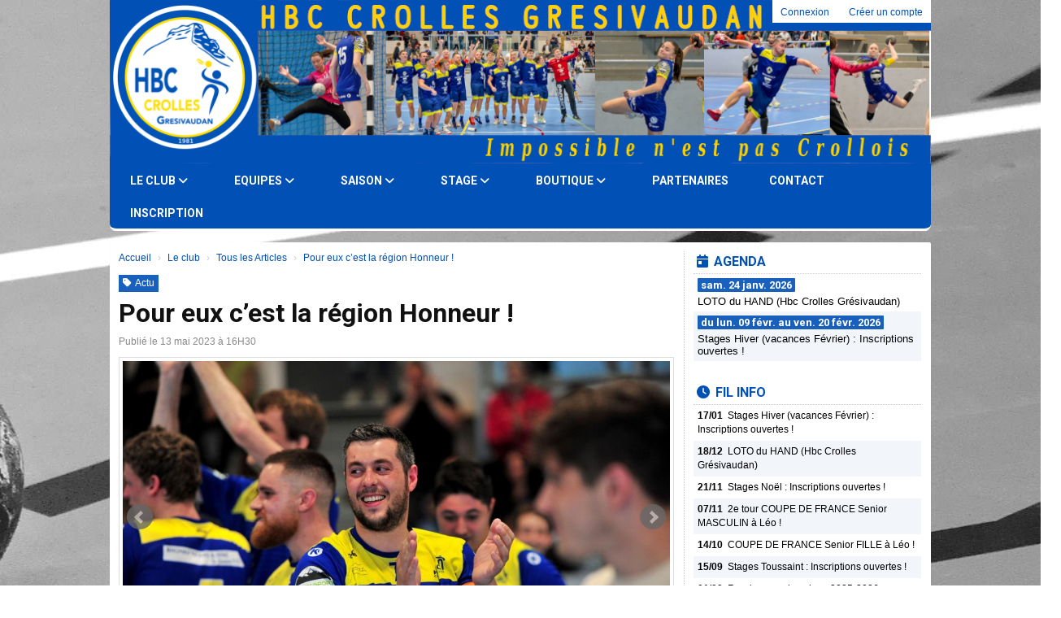

--- FILE ---
content_type: text/html; charset=UTF-8
request_url: https://hbc-crolles.fr/articles/article/302/pour-eux-c-est-la-region-honneur
body_size: 12861
content:
<!DOCTYPE html><html lang="fr" data-theme="light" data-theme-preference="system"><head><meta charset="UTF-8" /><title>Pour eux c’est la région Honneur ! | HBC CROLLES GRESIVAUDAN</title><meta name="description" content="Les Seniors Garçon ont brillamment battu l’US Beaurepaire 40-22 à Léo Lagrange samedi dernier !  Les joueurs de Mehdi ont rapidement pris l’ascendant sur leurs visiteur..." /><meta name="keywords" content="handball,crolles,sport,grésivaudan,isere,dauphine,savoie,aura,club,associationnsportive" /><meta name="robots" content="index, follow" /><link rel="icon" href="/public/937/upload/theme/kal-theme-favicon.png" /><link rel="shortcut icon" href="/public/937/upload/theme/kal-theme-favicon.png" /><link rel="apple-touch-icon-precomposed" href="/public/937/upload/theme/kal-theme-apptouchicon.png" /><meta http-equiv="content-language" content="fr-FR" /><meta http-equiv="language" content="fr-FR" /><meta name="theme-color" content="#0050B5" /><meta http-equiv="theme-color" content="#0050B5" /><meta name="twitter:card" content="summary_large_image"><meta name="twitter:title" content="Pour eux c’est la région Honneur !" /><meta name="twitter:description" content="Les Seniors Garçon ont brillamment battu l’US Beaurepaire 40-22 à Léo Lagrange samedi dernier !  Les joueurs de Mehdi ont rapidement pris l’ascendant sur leurs visiteur..." /><meta name="twitter:image:src" content="https://hbc-crolles.fr/public/937/upload/images/articles/302/344861151-261622836324122-668635113031578621-n.jpg" /><meta name="twitter:domain" content="https://hbc-crolles.fr"><meta property="og:site_name" content="HBC CROLLES GRESIVAUDAN" /><meta property="og:locale" content="fr_FR" /><meta property="og:url" content="https://hbc-crolles.fr/articles/article/302/pour-eux-c-est-la-region-honneur" /><meta property="og:type" content="article" /><meta property="og:title" content="Pour eux c’est la région Honneur !" /><meta property="og:description" content="Les Seniors Garçon ont brillamment battu l’US Beaurepaire 40-22 à Léo Lagrange samedi dernier !  Les joueurs de Mehdi ont rapidement pris l’ascendant sur leurs visiteur..." /><meta property="og:image" content="https://hbc-crolles.fr/public/937/upload/images/articles/302/344861151-261622836324122-668635113031578621-n.jpg" /><meta property="og:image:url" content="https://hbc-crolles.fr/public/937/upload/images/articles/302/344861151-261622836324122-668635113031578621-n.jpg" /><meta property="op:markup_version" content="v1.0"><meta property="fb:pages" content="1752107965045824" /><meta name="google-site-verification" content="a7Bq3HO2e6AqXoY2mgfVaukfR8LwPlf1L1VUA-s47yU" /><link rel="alternate" type="application/rss+xml" href="https://hbc-crolles.fr/rss/articles" title="Articles"><script type="application/ld+json">{
    "@context": "https://schema.org",
    "@graph": [
        {
            "@type": "Organization",
            "@id": "https://hbc-crolles.fr#organization",
            "name": "HBC CROLLES GRESIVAUDAN",
            "description": "Toute l'actualité du HBC CROLLES\r\nImpossible n'est pas Crollois",
            "logo": "//hbc-crolles.fr",
            "url": "https://hbc-crolles.fr"
        },
        {
            "@type": "WebSite",
            "@id": "https://hbc-crolles.fr#website",
            "url": "https://hbc-crolles.fr",
            "name": "HBC CROLLES GRESIVAUDAN",
            "publisher": {
                "@id": "https://hbc-crolles.fr#organization"
            }
        }
    ]
}</script><link rel="stylesheet" type="text/css" href="//hbc-crolles.fr/css/font-face.php?20260122+13546" /><link rel="stylesheet" type="text/css" href="//cdn.kalisport.com/lib/bootstrap3/bootstrap.min.css?20260122+13546" /><link rel="stylesheet" type="text/css" href="//cdn.kalisport.com/lib/fontawesome/css/all.min.css?20260122+13546" /><link rel="stylesheet" type="text/css" href="//cdn.kalisport.com/css/weather-icons.min.css?20260122+13546" /><link rel="stylesheet" type="text/css" href="//cdn.kalisport.com/lib/owlcarousel/assets/owl.carousel.min.css?20260122+13546" /><link rel="stylesheet" type="text/css" href="//cdn.kalisport.com/lib/bxslider/jquery.bxslider.min.css?20260122+13546" /><link rel="stylesheet" type="text/css" href="//hbc-crolles.fr/themes/blazers/css/gen.php?20260122+13546" /><link rel="stylesheet" type="text/css" href="//hbc-crolles.fr/themes/blazers/css/front-office.php?20260122+13546" /><link rel="stylesheet" type="text/css" href="//cdn.kalisport.com/lib/lightbox/css/lightbox.min.css?20260122+13546" /><link rel="stylesheet" type="text/css" href="//cdn.kalisport.com/lib/justifiedGallery/justifiedGallery.min.css?20260122+13546" /><link rel="stylesheet" type="text/css" href="//cdn.kalisport.com/lib/chosen/chosen.min.css?20260122+13546" /><link rel="stylesheet" type="text/css" href="//cdn.kalisport.com/lib/datepicker/css/datepicker3.min.css?20260122+13546" /><link rel="stylesheet" type="text/css" href="//hbc-crolles.fr/css/tarteaucitron_kalisport.php?20260122+13546" /><link rel="stylesheet" type="text/css" href="//cdn.kalisport.com/lib/bootstrap-sweetalert/dist/sweetalert.css?20260122+13546" /><style type="text/css">#photos-equipes-27.owl-carousel.owl-kal-theme .item a { height: 250px !important; }</style><noscript><div class="alert alert-danger no-round-corner no-margin">Votre navigateur ne supporte pas JavaScript et vous n'avez pas accès à toutes les fonctionnalités du site.<br /><strong>Veuillez vérifier que JavaScript est bien activé sur votre navigateur.</strong></div></noscript><script type="text/javascript">var KAL_RACINE_PATH = "/";var KAL_THEME_PATH = "themes/blazers/";var KAL_PLUGINS_MAJ_DATE = "20260122+13546";var KAL_CKEDITOR_CSS = "/themes/blazers/css/ckeditor.css?20260122+13546";var KAL_CKEDITOR_CONFIG = "/lib/ckeditor/config.js?20260122+13546";var KAL_DATATABLE_FRENCH_URL = "//cdn.kalisport.com/lib/datatables/French.json";var KAL_DATATABLE_SDOM = "<'header-container'l f><'row'<'col-sm-12'tr>><'footer-container'i p>";var KAL_IFRAMELY_APIKEY = "606302089c71717c7c3edb";var KAL_BLOCS_ENCARTPUB_SPEED = 5000;var KAL_BLOCS_ENCARTPUB_ANIMATION_SPEED = 1000;var KAL_BLOC_GAMELINE_AUTOPLAY = false;var SESSION_UTILISATEUR_ID = 0;</script><script type="text/javascript" src="//cdn.kalisport.com/lib/jquery.min.js?20260122+13546"  /></script><script type="text/javascript" src="//cdn.kalisport.com/lib/jquery-ui-1.11.4/jquery-ui.min.js"  /></script><script type="text/javascript" src="//cdn.kalisport.com/lib/bootstrap3/bootstrap.min.js?20260122+13546"  /></script><script type="text/javascript" src="//cdn.kalisport.com/lib/lightbox/js/lightbox.min.js?20260122+13546"  /></script><script type="text/javascript" src="//cdn.kalisport.com/lib/fullcalendar/dist/index.global.min.js?20260122+13546"  /></script><script type="text/javascript" src="//cdn.kalisport.com/lib/fullcalendar/packages/core/locales/fr.global.min.js?20260122+13546"  /></script><script type="text/javascript" src="//cdn.kalisport.com/lib/jshashtable/hashtable.min.js?20260122+13546"  /></script><script type="text/javascript" src="//cdn.kalisport.com/lib/jquery.numberformatter-1.2.4.min.js?20260122+13546"  /></script><script type="text/javascript" src="//cdn.kalisport.com/lib/owlcarousel/owl.carousel.min.js?20260122+13546"  /></script><script type="text/javascript" src="//cdn.kalisport.com/lib/jquery.pajinate.min.js?20260122+13546"  /></script><script type="text/javascript" src="//cdn.kalisport.com/lib/tarteaucitron/tarteaucitron.min.js?20260122+13546"  /></script><script type="text/javascript">
    $(document).ready(function(){
        $('.gameline').pajinate({
            items_per_page : 9
        });
    });

    var showEncarts = [];
    $(document).ready(function(){

      var carouselEncarts = '.owl-encarts';
      if( $(carouselEncarts).length > 0 ) {
        var maxItem   = 7;
        var bLoop     = true;
        var bAutoplay = true;

        var nbItem  = 0;
        $(carouselEncarts).each( function( index ) {
          var iTmp = $(this).find('.item').length;
          if(iTmp > nbItem) nbItem = iTmp;
        });

        if(nbItem < maxItem){
          maxItem   = nbItem;
          bLoop     = false;
          bAutoplay = false;
        }

        if( $(window).width() < 1000 ){
          bLoop     = true;
          bAutoplay = true;
        }

        $(carouselEncarts).on('initialized.owl.carousel',function(property){
            owlActiveEncarts();
        });

        $(carouselEncarts).owlCarousel({
            loop               : bLoop,
            nav                : false,
            dots               : false,
            autoplay           : bAutoplay,
            autoplayHoverPause : true,
            autoplayTimeout    : KAL_BLOCS_ENCARTPUB_SPEED,
            smartSpeed         : KAL_BLOCS_ENCARTPUB_ANIMATION_SPEED,
            margin             : 20,
            callbacks          : true,
            info               : true,
            responsiveClass    : true,
            responsive         : {
                0:{
                    items : 1
                },
                300:{
                    items : 2
                },
                600:{
                    items : 3
                },
                800:{
                    items : 4
                },
                1000:{
                    items : maxItem
                }
            }
        });

        $(carouselEncarts).on('changed.owl.carousel',function(property){
            owlActiveEncarts();
        });

        function owlActiveEncarts(){
            var hookBloc  = $(carouselEncarts).attr('data-hook');

            ctrlShowEncarts = [];

            $(carouselEncarts+' .owl-item.active').each( function( index ) {
                var eItem = $(this).find('.item');
                var id    = eItem.attr('data-id');
                var hook  = eItem.attr('data-hook');
                
                if(id != '' && hook != '' && isInView(this)){
                    if (typeof showEncarts[ hook ] === 'undefined'){
                        showEncarts[ hook ] = [];
                    }
    
                    ctrlShowEncarts[ id ] = true;
    
                    if (typeof showEncarts[ hook ][ id ] === 'undefined'){
                        // Appel AJAX
                        $.ajax({
                            url: KAL_RACINE_PATH + 'controller/partenaires/ajax.php?id=' + id + '&hook=' + hook
                        }).done(function() {
                            //console.log('Vue ++');
                        });
                    }
                }
            });

            showEncarts[ hookBloc ] = ctrlShowEncarts;
        }
      }

    });
    (function() {
      var po = document.createElement('script'); po.type = 'text/javascript'; po.async = true;
      po.src = 'https://apis.google.com/js/plusone.js?publisherid=115078143669127937148';
      var s = document.getElementsByTagName('script')[0]; s.parentNode.insertBefore(po, s);
    })();$('.carousel').carousel();
    $(document).ready(function(){
        var idSliderCarousel = '#photos-equipes-27';
        var bLoop     = false;
        var bAutoplay = false;
        var bNav      = false;
        if( $(idSliderCarousel).length > 0 && $(idSliderCarousel+' .item').length > 1 ) {
            bLoop     = true;
            bAutoplay = true;
            bNav      = true;
        }

        $(idSliderCarousel).owlCarousel({
            loop               : bLoop,
            autoplay           : bAutoplay,
            autoplayHoverPause : bAutoplay,
            autoplayTimeout    : 5000,
            nav                : bNav,
            navText            : ['<i class="fa fa-solid fa-angle-left">','<i class="fa fa-solid fa-angle-right">'],
            dots               : true,
            margin             : 0,
            responsiveClass    : true,
            responsive         : {
                0: { items: 1 }
            },
            callbacks  : true,
            info       : true,
            autoHeight : true
        });
    });

                    tarteaucitron.init({
                        //'privacyUrl': 'https://hbc-crolles.fr/protection-des-donnees', /* Privacy policy url */
                        'bodyPosition': 'bottom', /* or top to bring it as first element for accessibility */

                        'hashtag': '#tarteaucitron', /* Open the panel with this hashtag */
                        'cookieName': 'rgpdKAL-937-hbc-crolles', /* Cookie name */
                    
                        'orientation': 'bottom', /* Banner position (top - bottom) */
                        
                        'groupServices': false, /* Group services by category */
                        'showDetailsOnClick': true, /* Click to expand the description */
                        'serviceDefaultState': 'wait', /* Default state (true - wait - false) */

                        'showAlertSmall': false, /* Show the small banner on bottom right */
                        'cookieslist': true, /* Show the cookie list */

                        'showIcon': false, /* Show cookie icon to manage cookies */
                        //'iconSrc': '', /* Optionnal: URL or base64 encoded image */
                        'iconPosition': 'BottomRight', /* Position of the icon between BottomRight, BottomLeft, TopRight and TopLeft */

                        'adblocker': false, /* Show a Warning if an adblocker is detected */

                        'DenyAllCta' : true, /* Show the deny all button */
                        'AcceptAllCta' : true, /* Show the accept all button when highPrivacy on */
                        'highPrivacy': true, /* Disable auto consent */
                        'alwaysNeedConsent': false, /* Ask the consent for 'Privacy by design' services */

                        'handleBrowserDNTRequest': true, /* If Do Not Track == 1, disallow all */
                    
                        'removeCredit': false, /* Remove credit link */
                        'moreInfoLink': true, /* Show more info link */
                        'useExternalCss': false, /* If false, the tarteaucitron.css file will be loaded */
                        'useExternalJs': false, /* If false, the tarteaucitron.js file will be loaded */
                    
                        'cookieDomain': '.hbc-crolles.fr', /* Shared cookie for subdomain website */

                        'readmoreLink': 'https://hbc-crolles.fr/protection-des-donnees', /* Change the default readmore link pointing to tarteaucitron.io */
                        
                        'mandatory': true, /* Show a message about mandatory cookies */
                        'mandatoryCta': true, /* Show the disabled accept button when mandatory on */
                    
                        //'customCloserId': '', /* Optional a11y: Custom element ID used to open the panel */

                        'googleConsentMode': false, /* Enable Google Consent Mode v2 for Google ads and GA4 */

                        'partnersList': false /* Details the number of partners on the popup and middle banner */
                    });
                </script></head><body id="body" class="fond" data-twttr-rendered="true" itemscope itemtype="http://schema.org/Blog" data-theme="blazers" data-srv="x094"><div id="scroll-top"></div><div id="website-container"><div id="wrap" class="round-top-corner-small">
    <div id="header" class="round-bottom-corner">
        <div class="banner ">
            <img src="/public/937/upload/theme/kal-theme-fond-image-header.png" class="img-banner" />            <ul class="nav-top">
                                                            <li><a href="https://hbc-crolles.fr/connexion">Connexion</a></li>
                                                                <li><a href="https://hbc-crolles.fr/creer-un-compte">Créer un compte</a></li>
                                                </ul>

            <div class="logo">
                <a href="https://hbc-crolles.fr" title="Page d'accueil">
                                    </a>
            </div>

            <h1 class="hidden">HBC CROLLES GRESIVAUDAN</h1>
        </div>

        <div class="nav round-bottom-corner">
            <ul id="menu">
                    <li class="h-font">
          <a 
                          href="https://hbc-crolles.fr/le-club"
                        
                          >
                Le club
                <i class="fa fa-solid fa-angle-down"></i>              </a>
            
                              <ul>
                                                            <li>
                        <a 
                                                      href="https://hbc-crolles.fr/agenda-du-club"
                                                
                                                  >
                          Agenda du Club
                                                  </a>
                                            
                                              </li>
                                                                                <li>
                        <a 
                                                      href="https://hbc-crolles.fr/bureau"
                                                
                                                  >
                          Le conseil d'administration
                                                  </a>
                                            
                                              </li>
                                                                                <li>
                        <a 
                                                      href="https://hbc-crolles.fr/reglement-interieur"
                                                
                                                  >
                          Réglement intérieur
                                                  </a>
                                            
                                              </li>
                                                                                <li>
                        <a 
                                                      href="https://hbc-crolles.fr/fonctionnement"
                                                
                                                  >
                          Fonctionnement du club
                                                  </a>
                                            
                                              </li>
                                                                                <li>
                        <a 
                                                      href="https://hbc-crolles.fr/articles"
                                                
                                                  >
                          Tous les Articles
                                                  </a>
                                            
                                              </li>
                                                      </ul>
                          </li>
                            <li class="h-font">
          <a 
                          href="https://hbc-crolles.fr/equipes"
                        
                          >
                Equipes
                <i class="fa fa-solid fa-angle-down"></i>              </a>
            
                              <ul>
                                                            <li>
                        <a 
                                                      href="https://hbc-crolles.fr/loisir"
                                                
                                                  >
                          Loisirs
                                                  </a>
                                            
                                              </li>
                                                                                <li>
                        <a 
                                                      href="https://hbc-crolles.fr/sf1"
                                                
                                                  >
                          Séniors Féminines 1
                                                  </a>
                                            
                                              </li>
                                                                                <li>
                        <a 
                                                      href="https://hbc-crolles.fr/sf2"
                                                
                                                  >
                          Séniors Féminines 2
                                                  </a>
                                            
                                              </li>
                                                                                <li>
                        <a 
                                                      href="https://hbc-crolles.fr/sm1"
                                                
                                                  >
                          Séniors Masculins 1
                                                  </a>
                                            
                                              </li>
                                                                                <li>
                        <a 
                                                      href="https://hbc-crolles.fr/sm2"
                                                
                                                  >
                          Séniors Masculins 2
                                                  </a>
                                            
                                              </li>
                                                                                <li>
                        <a 
                                                      href="https://hbc-crolles.fr/18f1"
                                                
                                                  >
                          -18F1
                                                  </a>
                                            
                                              </li>
                                                                                <li>
                        <a 
                                                      href="https://hbc-crolles.fr/18f2-1"
                                                
                                                  >
                          -18F2
                                                  </a>
                                            
                                              </li>
                                                                                <li>
                        <a 
                                                      href="https://hbc-crolles.fr/18g1"
                                                
                                                  >
                          -18G1
                                                  </a>
                                            
                                              </li>
                                                                                <li>
                        <a 
                                                      href="https://hbc-crolles.fr/18g2"
                                                
                                                  >
                          -18G2
                                                  </a>
                                            
                                              </li>
                                                                                <li>
                        <a 
                                                      href="https://hbc-crolles.fr/15f1"
                                                
                                                  >
                          -15F1
                                                  </a>
                                            
                                              </li>
                                                                                <li>
                        <a 
                                                      href="https://hbc-crolles.fr/15f2"
                                                
                                                  >
                          -15F2
                                                  </a>
                                            
                                              </li>
                                                                                <li>
                        <a 
                                                      href="https://hbc-crolles.fr/15g1"
                                                
                                                  >
                          -15G1
                                                  </a>
                                            
                                              </li>
                                                                                <li>
                        <a 
                                                      href="https://hbc-crolles.fr/15g2"
                                                
                                                  >
                          -15G2
                                                  </a>
                                            
                                              </li>
                                                                                <li>
                        <a 
                                                      href="https://hbc-crolles.fr/13f1"
                                                
                                                  >
                          -13F1
                                                  </a>
                                            
                                              </li>
                                                                                <li>
                        <a 
                                                      href="https://hbc-crolles.fr/13f2"
                                                
                                                  >
                          -13F2
                                                  </a>
                                            
                                              </li>
                                                                                <li>
                        <a 
                                                      href="https://hbc-crolles.fr/13g1"
                                                
                                                  >
                          -13G1
                                                  </a>
                                            
                                              </li>
                                                                                <li>
                        <a 
                                                      href="https://hbc-crolles.fr/13g2"
                                                
                                                  >
                          -13G2
                                                  </a>
                                            
                                              </li>
                                                                                <li>
                        <a 
                                                      href="https://hbc-crolles.fr/11f1"
                                                
                                                  >
                          -11F1
                                                  </a>
                                            
                                              </li>
                                                                                <li>
                        <a 
                                                      href="https://hbc-crolles.fr/11f2"
                                                
                                                  >
                          -11F2
                                                  </a>
                                            
                                              </li>
                                                                                <li>
                        <a 
                                                      href="https://hbc-crolles.fr/11g1"
                                                
                                                  >
                          -11G1
                                                  </a>
                                            
                                              </li>
                                                                                <li>
                        <a 
                                                      href="https://hbc-crolles.fr/11g2"
                                                
                                                  >
                          -11G2
                                                  </a>
                                            
                                              </li>
                                                                                <li>
                        <a 
                                                      href="https://hbc-crolles.fr/u9"
                                                
                                                  >
                          U9
                                                  </a>
                                            
                                              </li>
                                                                                <li>
                        <a 
                                                      href="https://hbc-crolles.fr/babyhand"
                                                
                                                  >
                          Baby Hand
                                                  </a>
                                            
                                              </li>
                                                      </ul>
                          </li>
                            <li class="h-font">
          <a 
                          href="https://hbc-crolles.fr/saison"
                        
                          >
                Saison
                <i class="fa fa-solid fa-angle-down"></i>              </a>
            
                              <ul>
                                                            <li>
                        <a 
                                                      href="https://hbc-crolles.fr/entrainements"
                                                
                                                  >
                          Planning des entrainements
                                                  </a>
                                            
                                              </li>
                                                                                <li>
                        <a 
                                                      href="https://hbc-crolles.fr/nos-entraineurs-saison-2025-2026"
                                                
                                                  >
                          Nos entraîneurs - saison 2025-2026
                                                  </a>
                                            
                                              </li>
                                                                                <li>
                        <a 
                                                      href="https://hbc-crolles.fr/matchs"
                                                
                                                  >
                          Matchs à venir
                                                  </a>
                                            
                                              </li>
                                                                                <li>
                        <a 
                                                      href="https://hbc-crolles.fr/organisation-d-un-match"
                                                
                                                  >
                          Organisation d'un match
                                                  </a>
                                            
                                              </li>
                                                                                <li>
                        <a 
                                                      href="https://hbc-crolles.fr/convocations"
                                                
                                                  >
                          Gestion des convocations
                                                  </a>
                                            
                                              </li>
                                                                                <li>
                        <a 
                                                      href="https://hbc-crolles.fr/organisation"
                                                
                                                  >
                          Tableau organisation
                                                  </a>
                                            
                                              </li>
                                                                                <li>
                        <a 
                                                      href="https://hbc-crolles.fr/photos"
                                                
                                                  >
                          Photos
                                                  </a>
                                            
                                              </li>
                                                                                <li>
                        <a 
                                                      href="https://hbc-crolles.fr/rematch"
                                                
                                                  >
                          Les vidéos ReMatch du HBC Crolles
                                                  </a>
                                            
                                              </li>
                                                                                <li>
                        <a 
                                                      href="https://hbc-crolles.fr/taille-des-ballons"
                                                
                                                  >
                          Taille des ballons au Handball
                                                  </a>
                                            
                                              </li>
                                                                                <li>
                        <a 
                                                      href="https://hbc-crolles.fr/categories"
                                                
                                                  >
                          Catégories
                                                  </a>
                                            
                                              </li>
                                                                                <li>
                        <a 
                                                      href="https://hbc-crolles.fr/documents-utiles"
                                                
                                                  >
                          Documents Utiles
                                                  </a>
                                            
                                              </li>
                                                                                <li>
                        <a 
                                                      href="https://hbc-crolles.fr/regles-pour-les-transports"
                                                
                                                  >
                          Règles  pour les transports au HBC Crolles Grésivaudan
                                                  </a>
                                            
                                              </li>
                                                      </ul>
                          </li>
                            <li class="h-font">
          <a 
                          href="https://hbc-crolles.fr/stage"
                        
                          >
                Stage
                <i class="fa fa-solid fa-angle-down"></i>              </a>
            
                              <ul>
                                                            <li>
                        <a 
                                                      href="https://www.helloasso.com/associations/handball-club-crolles-gresivaudan/evenements/stage-perfectionnement-2025-2026"
                                                
                                                  >
                          STAGE PERFECTIONNEMENT  -15/ -18
                                                  </a>
                                            
                                              </li>
                                                                                <li>
                        <a 
                                                      href="https://www.helloasso.com/associations/handball-club-crolles-gresivaudan/evenements/stage-noel-2025-2026"
                                                
                           target="_blank"                         >
                          NOEL 2025
                                                  </a>
                                            
                                              </li>
                                                                                <li>
                        <a 
                                                      href="https://www.helloasso.com/associations/handball-club-crolles-gresivaudan/evenements/stage-hiver-2025-2026"
                                                
                                                  >
                          HIVER 2026
                                                  </a>
                                            
                                              </li>
                                                                                <li>
                        <a 
                                                      href="https://www.helloasso.com/associations/handball-club-crolles-gresivaudan/evenements/stage-printemps-2025-2026"
                                                
                                                  >
                          PRINTEMPS 2026
                                                  </a>
                                            
                                              </li>
                                                                                <li>
                        <a 
                                                      href="https://www.helloasso.com/associations/handball-club-crolles-gresivaudan/evenements/stage-ete-2026-27"
                                                
                                                  >
                          ETE 2026
                                                  </a>
                                            
                                              </li>
                                                      </ul>
                          </li>
                            <li class="h-font">
          <a 
                          href="https://hbc-crolles.fr/boutique"
                        
                          >
                Boutique
                <i class="fa fa-solid fa-angle-down"></i>              </a>
            
                              <ul>
                                                            <li>
                        <a 
                                                      href="https://sports-services-conseils.fr/clubs/crolles-hb/"
                                                
                                                  >
                          Boutique
                                                  </a>
                                            
                                              </li>
                                                                                <li>
                        <a 
                                                      href="https://www.helloasso.com/associations/handball-club-crolles-gresivaudan/boutiques/serviette-noel-saison-2025-2026"
                                                
                                                  >
                          Serviette Edition limitée 2025-2026
                                                  </a>
                                            
                                              </li>
                                                                                <li>
                        <a 
                                                      href="https://www.helloasso.com/associations/hbc-crolles/boutiques/photos-d-equipes-saison-2025-2026?_gl=1%2a27ct7u%2a_gcl_au%2aNzA5NTQ0MDM5LjE3NTU0MzU3MzguNDYyOTA5MzM2LjE3NjI1MjE3MDIuMTc2MjUyMjcwMA.."
                                                
                                                  >
                          Vente photos d'équipes saison 2025-2026
                                                  </a>
                                            
                                              </li>
                                                                                <li>
                        <a 
                                                      href="https://www.helloasso.com/associations/handball-club-crolles-gresivaudan/boutiques/echarpe-hbc-crolles"
                                                
                                                  >
                          Echarpe du club
                                                  </a>
                                            
                                              </li>
                                                                                <li>
                        <a 
                                                      href="https://hbc-crolles.fr/consulter-les-petites-annonces"
                                                
                                                  >
                          Consulter les petites annonces
                                                  </a>
                                            
                                              </li>
                                                                                <li>
                        <a 
                                                      href="https://hbc-crolles.fr/soumettre-petites-annonces"
                                                
                                                  >
                          Soumettre une petite annonce
                                                  </a>
                                            
                                              </li>
                                                      </ul>
                          </li>
                            <li class="h-font">
          <a 
                          href="https://hbc-crolles.fr/partenaires"
                        
                          >
                Partenaires
                              </a>
            
                          </li>
                            <li class="h-font">
          <a 
                          href="https://hbc-crolles.fr/contact"
                        
                          >
                Contact
                              </a>
            
                          </li>
                            <li class="h-font">
          <a 
                          href="https://hbc-crolles.fr/inscription"
                        
                          >
                Inscription
                              </a>
            
                          </li>
                </ul>        </div>
    </div>

    <div id="hook-pre-contenu"></div>
    
    

                
    
            <div id="page" class="row round-corner-small">
            <div id="content" class="col-xs-7">
      <div id="submenu-container">
          <ol class="breadcrumb round-corner-small">
                              <li itemprop="itemListElement" itemscope itemtype="http://schema.org/ListItem">
              <a href="https://hbc-crolles.fr" itemprop="item">
                <span itemprop="name">Accueil</span>
              </a>
            </li>
                                        <li itemprop="itemListElement" itemscope itemtype="http://schema.org/ListItem">
              <a href="https://hbc-crolles.fr/le-club" itemprop="item">
                <span itemprop="name">Le club</span>
              </a>
            </li>
                                        <li itemprop="itemListElement" itemscope itemtype="http://schema.org/ListItem">
              <a href="https://hbc-crolles.fr/articles" itemprop="item">
                <span itemprop="name">Tous les Articles</span>
              </a>
            </li>
                                        <li itemprop="itemListElement" itemscope itemtype="http://schema.org/ListItem" class="active">
              <a href="https://hbc-crolles.fr/articles/article/302/pour-eux-c-est-la-region-honneur" itemprop="item">
                <span itemprop="name">Pour eux c’est la région Honneur !</span>
              </a>
            </li>
                        </ol>
      </div>

    

    
    <div class="header">
                    <ul class="categories">
                                    <li>
                        <a href="https://hbc-crolles.fr/articles/categorie/4/actu">
                            <i class="fa fa-solid fa-tag"></i>Actu
                        </a>
                    </li>
                            </ul>
        
        <h1 itemprop="name">
                        Pour eux c’est la région Honneur !
        </h1>

        <p class="mt8">
                        <time class="color-grey" datetime='13 mai 2023, 16H30'>Publié le 13 mai 2023 à 16H30</time>
        </p>
    </div>

    
                <div class="margin-bottom">
                            <ul class="pagevisuel-slider">
                                            <li>
                            <img src="/assets/img/default-ll.png" data-src="/public/937/upload/images/articles/302/344861151-261622836324122-668635113031578621-n.jpg" class="img-thumbnail kll" 
                                 title="344861151_261622836324122_668635113031578621_n" alt="344861151_261622836324122_668635113031578621_n" itemprop="image" />
                        </li>
                                            <li>
                            <img src="/assets/img/default-ll.png" data-src="/public/937/upload/images/articles/302/344390993-928120891750376-5848562055789289278-n.jpg" class="img-thumbnail kll" 
                                 title="344390993_928120891750376_5848562055789289278_n" alt="344390993_928120891750376_5848562055789289278_n" itemprop="image" />
                        </li>
                                            <li>
                            <img src="/assets/img/default-ll.png" data-src="/public/937/upload/images/articles/302/344739226-1723209434765247-3183088556157586158-n.jpg" class="img-thumbnail kll" 
                                 title="344739226_1723209434765247_3183088556157586158_n" alt="344739226_1723209434765247_3183088556157586158_n" itemprop="image" />
                        </li>
                                            <li>
                            <img src="/assets/img/default-ll.png" data-src="/public/937/upload/images/articles/302/345337672-2408657055963051-8784737839768657540-n.jpg" class="img-thumbnail kll" 
                                 title="345337672_2408657055963051_8784737839768657540_n" alt="345337672_2408657055963051_8784737839768657540_n" itemprop="image" />
                        </li>
                                            <li>
                            <img src="/assets/img/default-ll.png" data-src="/public/937/upload/images/articles/302/344360401-1234104167209457-531659835105796989-n.jpg" class="img-thumbnail kll" 
                                 title="344360401_1234104167209457_531659835105796989_n" alt="344360401_1234104167209457_531659835105796989_n" itemprop="image" />
                        </li>
                                            <li>
                            <img src="/assets/img/default-ll.png" data-src="/public/937/upload/images/articles/302/344567482-246020181301783-1620329260033285605-n.jpg" class="img-thumbnail kll" 
                                 title="344567482_246020181301783_1620329260033285605_n" alt="344567482_246020181301783_1620329260033285605_n" itemprop="image" />
                        </li>
                                            <li>
                            <img src="/assets/img/default-ll.png" data-src="/public/937/upload/images/articles/302/345914893-188760327436375-6119546035770703236-n.jpg" class="img-thumbnail kll" 
                                 title="345914893_188760327436375_6119546035770703236_n" alt="345914893_188760327436375_6119546035770703236_n" itemprop="image" />
                        </li>
                                            <li>
                            <img src="/assets/img/default-ll.png" data-src="/public/937/upload/images/articles/302/345206429-1237704236948939-833559035158453911-n.jpg" class="img-thumbnail kll" 
                                 title="345206429_1237704236948939_833559035158453911_n" alt="345206429_1237704236948939_833559035158453911_n" itemprop="image" />
                        </li>
                                            <li>
                            <img src="/assets/img/default-ll.png" data-src="/public/937/upload/images/articles/302/345472176-548342484147504-2471184055219348511-n-1-.jpg" class="img-thumbnail kll" 
                                 title="345472176_548342484147504_2471184055219348511_n (1)" alt="345472176_548342484147504_2471184055219348511_n (1)" itemprop="image" />
                        </li>
                                            <li>
                            <img src="/assets/img/default-ll.png" data-src="/public/937/upload/images/articles/302/345316832-748312790354591-4841648819229179798-n.jpg" class="img-thumbnail kll" 
                                 title="345316832_748312790354591_4841648819229179798_n" alt="345316832_748312790354591_4841648819229179798_n" itemprop="image" />
                        </li>
                                            <li>
                            <img src="/assets/img/default-ll.png" data-src="/public/937/upload/images/articles/302/343992279-1455198611897360-1487219895595836545-n.jpg" class="img-thumbnail kll" 
                                 title="343992279_1455198611897360_1487219895595836545_n" alt="343992279_1455198611897360_1487219895595836545_n" itemprop="image" />
                        </li>
                                            <li>
                            <img src="/assets/img/default-ll.png" data-src="/public/937/upload/images/articles/302/345882103-139277999060161-1809268694854698915-n.jpg" class="img-thumbnail kll" 
                                 title="345882103_139277999060161_1809268694854698915_n" alt="345882103_139277999060161_1809268694854698915_n" itemprop="image" />
                        </li>
                                            <li>
                            <img src="/assets/img/default-ll.png" data-src="/public/937/upload/images/articles/302/345914893-188760327436375-6119546035770703236-n-1-.jpg" class="img-thumbnail kll" 
                                 title="345914893_188760327436375_6119546035770703236_n (1)" alt="345914893_188760327436375_6119546035770703236_n (1)" itemprop="image" />
                        </li>
                                            <li>
                            <img src="/assets/img/default-ll.png" data-src="/public/937/upload/images/articles/302/345040512-251404310713106-9196496816571042836-n.jpg" class="img-thumbnail kll" 
                                 title="345040512_251404310713106_9196496816571042836_n" alt="345040512_251404310713106_9196496816571042836_n" itemprop="image" />
                        </li>
                                            <li>
                            <img src="/assets/img/default-ll.png" data-src="/public/937/upload/images/articles/302/344583688-1938032993206873-3923674657928859073-n.jpg" class="img-thumbnail kll" 
                                 title="344583688_1938032993206873_3923674657928859073_n" alt="344583688_1938032993206873_3923674657928859073_n" itemprop="image" />
                        </li>
                                            <li>
                            <img src="/assets/img/default-ll.png" data-src="/public/937/upload/images/articles/302/345472176-548342484147504-2471184055219348511-n.jpg" class="img-thumbnail kll" 
                                 title="345472176_548342484147504_2471184055219348511_n" alt="345472176_548342484147504_2471184055219348511_n" itemprop="image" />
                        </li>
                                    </ul>

                <div id="pagevisuel-slider-pager">
                                            <a data-slide-index="0" href="" class="thumbnail">
                            <img src="/assets/img/default-ll.png" data-src="/public/937/upload/images/articles/302/344861151-261622836324122-668635113031578621-n.jpg" class="kll" alt="344861151_261622836324122_668635113031578621_n" />
                        </a>
                                            <a data-slide-index="1" href="" class="thumbnail">
                            <img src="/assets/img/default-ll.png" data-src="/public/937/upload/images/articles/302/344390993-928120891750376-5848562055789289278-n.jpg" class="kll" alt="344390993_928120891750376_5848562055789289278_n" />
                        </a>
                                            <a data-slide-index="2" href="" class="thumbnail">
                            <img src="/assets/img/default-ll.png" data-src="/public/937/upload/images/articles/302/344739226-1723209434765247-3183088556157586158-n.jpg" class="kll" alt="344739226_1723209434765247_3183088556157586158_n" />
                        </a>
                                            <a data-slide-index="3" href="" class="thumbnail">
                            <img src="/assets/img/default-ll.png" data-src="/public/937/upload/images/articles/302/345337672-2408657055963051-8784737839768657540-n.jpg" class="kll" alt="345337672_2408657055963051_8784737839768657540_n" />
                        </a>
                                            <a data-slide-index="4" href="" class="thumbnail">
                            <img src="/assets/img/default-ll.png" data-src="/public/937/upload/images/articles/302/344360401-1234104167209457-531659835105796989-n.jpg" class="kll" alt="344360401_1234104167209457_531659835105796989_n" />
                        </a>
                                            <a data-slide-index="5" href="" class="thumbnail">
                            <img src="/assets/img/default-ll.png" data-src="/public/937/upload/images/articles/302/344567482-246020181301783-1620329260033285605-n.jpg" class="kll" alt="344567482_246020181301783_1620329260033285605_n" />
                        </a>
                                            <a data-slide-index="6" href="" class="thumbnail">
                            <img src="/assets/img/default-ll.png" data-src="/public/937/upload/images/articles/302/345914893-188760327436375-6119546035770703236-n.jpg" class="kll" alt="345914893_188760327436375_6119546035770703236_n" />
                        </a>
                                            <a data-slide-index="7" href="" class="thumbnail">
                            <img src="/assets/img/default-ll.png" data-src="/public/937/upload/images/articles/302/345206429-1237704236948939-833559035158453911-n.jpg" class="kll" alt="345206429_1237704236948939_833559035158453911_n" />
                        </a>
                                            <a data-slide-index="8" href="" class="thumbnail">
                            <img src="/assets/img/default-ll.png" data-src="/public/937/upload/images/articles/302/345472176-548342484147504-2471184055219348511-n-1-.jpg" class="kll" alt="345472176_548342484147504_2471184055219348511_n (1)" />
                        </a>
                                            <a data-slide-index="9" href="" class="thumbnail">
                            <img src="/assets/img/default-ll.png" data-src="/public/937/upload/images/articles/302/345316832-748312790354591-4841648819229179798-n.jpg" class="kll" alt="345316832_748312790354591_4841648819229179798_n" />
                        </a>
                                            <a data-slide-index="10" href="" class="thumbnail">
                            <img src="/assets/img/default-ll.png" data-src="/public/937/upload/images/articles/302/343992279-1455198611897360-1487219895595836545-n.jpg" class="kll" alt="343992279_1455198611897360_1487219895595836545_n" />
                        </a>
                                            <a data-slide-index="11" href="" class="thumbnail">
                            <img src="/assets/img/default-ll.png" data-src="/public/937/upload/images/articles/302/345882103-139277999060161-1809268694854698915-n.jpg" class="kll" alt="345882103_139277999060161_1809268694854698915_n" />
                        </a>
                                            <a data-slide-index="12" href="" class="thumbnail">
                            <img src="/assets/img/default-ll.png" data-src="/public/937/upload/images/articles/302/345914893-188760327436375-6119546035770703236-n-1-.jpg" class="kll" alt="345914893_188760327436375_6119546035770703236_n (1)" />
                        </a>
                                            <a data-slide-index="13" href="" class="thumbnail">
                            <img src="/assets/img/default-ll.png" data-src="/public/937/upload/images/articles/302/345040512-251404310713106-9196496816571042836-n.jpg" class="kll" alt="345040512_251404310713106_9196496816571042836_n" />
                        </a>
                                            <a data-slide-index="14" href="" class="thumbnail">
                            <img src="/assets/img/default-ll.png" data-src="/public/937/upload/images/articles/302/344583688-1938032993206873-3923674657928859073-n.jpg" class="kll" alt="344583688_1938032993206873_3923674657928859073_n" />
                        </a>
                                            <a data-slide-index="15" href="" class="thumbnail">
                            <img src="/assets/img/default-ll.png" data-src="/public/937/upload/images/articles/302/345472176-548342484147504-2471184055219348511-n.jpg" class="kll" alt="345472176_548342484147504_2471184055219348511_n" />
                        </a>
                                    </div>
                    </div>
    
        
            <div class="panel render-ckeditor">
            <p style="margin-bottom:11px"><span style="font-size:11pt"><span style="line-height:107%"><span style="font-family:Calibri,sans-serif">Les Seniors Garçon ont brillamment battu l’US Beaurepaire 40-22 à Léo Lagrange samedi dernier !</span></span></span></p>

<p style="margin-bottom:11px"><span style="font-size:11pt"><span style="line-height:107%"><span style="font-family:Calibri,sans-serif">Les joueurs de Mehdi ont rapidement pris l’ascendant sur leurs visiteurs sans leur laisser de chance de revenir. Ceci leur permet d&#39;accèder à la région Honneur.</span></span></span></p>

<p><span style="font-size:11.0pt"><span style="line-height:107%"><span calibri="" style="font-family:"><strong>Bravos les gars </strong></span></span></span>💪<span style="font-size:11.0pt"><span style="line-height:107%"><span calibri="" style="font-family:"><strong>!</strong> Merci aux jeunes accompagnants, au collectif U18G en force et au public venu les supporter</span></span></span>👏</p>

<p> </p>

<p>Crédit photos: Le Sport Dauphinois / Carole Pilot</p>
        </div>
    
        
    
            <div class="margin-top panel">
            <h3 class="mb8">Dans cet article</h3>
            <div class="row">
                                                                        <div class="col-sm-3">
                        <a href="https://hbc-crolles.fr/sm1">
                            <div class="thumbnail thumbnail-fw">
                                                                                                                                                
                                    <div class="image-container kll" data-src="/public/937/upload/images/equipes/1/11/sg-cage-800.jpg">
                                        <img src="/assets/img/default-ll.png" data-src="/public/937/upload/images/equipes/1/11/sg-cage-800.jpg" alt="Séniors Masculins 1" class="kll" />
                                    </div>
                                                                <div class="caption">
                                    <h4>Séniors Masculins 1</h4>
                                </div>
                            </div>
                        </a>
                    </div>

                                                </div>
        </div>
    
            <div class="author mt15 panel">
            <h2 class="h-font">En savoir plus sur l'auteur</h2>
                            <img src="/public/937/upload/images/photo-identite/1786-wierre-martin.jpg" class="photo rounded-circle" />
                        <h3 class="h-font">
                                    WIERRE
                    Martin
                            </h3>
            <p>
                            </p>
            <ul>
                
                
                
                
                
                            </ul>
            <div class="clearfix"></div>
        </div>
    
    
                    

                
            </div> <!-- END CONTENT -->
            
                            <div id="column" class="col-xs-3 ">
      <div class="panel panel-primary bloc-agenda">
                    <div class="panel-heading">
                <h2 class="h-font">
                    <a href="https://hbc-crolles.fr/agenda-du-club"><i class="fa fa-solid fa-calendar-day"></i>Agenda</a>
                </h2>
            </div>
                                    <div class="liste-item-group">
                                                        
                                                                                    
                    <div class="liste-item">
                        <a href="/nos-entraineurs-saison-2025-2026/article/393/loto-du-hand-hbc-crolles-gresivaudan" title="LOTO du HAND (Hbc Crolles Grésivaudan)">
                                                            <div>
                                    <span class="label label-custom-primary h-font">
                                                                                    sam. 24 janv. 2026
                                                                                                                        </span>
                                </div>
                                                        <span class="media-post">
                                                                LOTO du HAND (Hbc Crolles Grésivaudan)
                            </span>
                        </a>          
                    </div>
                                                        
                                                                                    
                    <div class="liste-item">
                        <a href="/nos-entraineurs-saison-2025-2026/article/411/stages-hiver-vacances-fevrier-inscriptions-ouvertes" title="Stages Hiver (vacances Février) : Inscriptions ouvertes !">
                                                            <div>
                                    <span class="label label-custom-primary h-font">
                                                                                    du lun. 09 févr. au ven. 20 févr. 2026
                                                                            </span>
                                </div>
                                                        <span class="media-post">
                                                                Stages Hiver (vacances Février) : Inscriptions ouvertes !
                            </span>
                        </a>          
                    </div>
                            </div>
            </div>
<div class="panel panel-primary bloc-fil-info">
            <div class="panel-heading">
            <h2 class="h-font">
                <a href="https://hbc-crolles.fr/articles"><i class="fa fa-solid fa-clock"></i>Fil info</a>
            </h2>
        </div>
        <div class="panel-body">
        <ul>
                                                <li itemscope="true" itemtype="http://schema.org/Article">
                        <a href="https://hbc-crolles.fr/articles/article/411/stages-hiver-vacances-fevrier-inscriptions-ouvertes" title="Stages Hiver (vacances Février) : Inscriptions ouvertes !">  
                            <time class="" datetime="2026-01-17 05:20:00">
                                                                    17/01
                                                            </time>
                            <span class="media-post">
                                                                Stages Hiver (vacances Février) : Inscriptions ouvertes !
                            </span>
                        </a>
                    </li>
                                    <li itemscope="true" itemtype="http://schema.org/Article">
                        <a href="https://hbc-crolles.fr/articles/article/393/loto-du-hand-hbc-crolles-gresivaudan" title="LOTO du HAND (Hbc Crolles Grésivaudan)">  
                            <time class="" datetime="2025-12-18 21:00:00">
                                                                    18/12
                                                            </time>
                            <span class="media-post">
                                                                LOTO du HAND (Hbc Crolles Grésivaudan)
                            </span>
                        </a>
                    </li>
                                    <li itemscope="true" itemtype="http://schema.org/Article">
                        <a href="https://hbc-crolles.fr/articles/article/410/stages-noel-inscriptions-ouvertes" title="Stages Noël : Inscriptions ouvertes !">  
                            <time class="" datetime="2025-11-21 18:02:00">
                                                                    21/11
                                                            </time>
                            <span class="media-post">
                                                                Stages Noël : Inscriptions ouvertes !
                            </span>
                        </a>
                    </li>
                                    <li itemscope="true" itemtype="http://schema.org/Article">
                        <a href="https://hbc-crolles.fr/articles/article/409/2e-tour-coupe-de-france-senior-masculin-a-leo" title="2e tour COUPE DE FRANCE Senior MASCULIN à Léo !">  
                            <time class="" datetime="2025-11-07 00:00:00">
                                                                    07/11
                                                            </time>
                            <span class="media-post">
                                                                2e tour COUPE DE FRANCE Senior MASCULIN à Léo !
                            </span>
                        </a>
                    </li>
                                    <li itemscope="true" itemtype="http://schema.org/Article">
                        <a href="https://hbc-crolles.fr/articles/article/408/coupe-de-france-senior-fille-a-leo" title="COUPE DE FRANCE Senior FILLE à Léo !">  
                            <time class="" datetime="2025-10-14 00:00:00">
                                                                    14/10
                                                            </time>
                            <span class="media-post">
                                                                COUPE DE FRANCE Senior FILLE à Léo !
                            </span>
                        </a>
                    </li>
                                    <li itemscope="true" itemtype="http://schema.org/Article">
                        <a href="https://hbc-crolles.fr/articles/article/406/stages-toussaint-inscriptions-ouvertes" title="Stages Toussaint : Inscriptions ouvertes !">  
                            <time class="" datetime="2025-09-15 11:34:00">
                                                                    15/09
                                                            </time>
                            <span class="media-post">
                                                                Stages Toussaint : Inscriptions ouvertes !
                            </span>
                        </a>
                    </li>
                                    <li itemscope="true" itemtype="http://schema.org/Article">
                        <a href="https://hbc-crolles.fr/articles/article/405/reprise-pour-la-saison-2025-2026" title="Reprise pour la saison 2025-2026">  
                            <time class="" datetime="2025-09-01 00:00:00">
                                                                    01/09
                                                            </time>
                            <span class="media-post">
                                                                Reprise pour la saison 2025-2026
                            </span>
                        </a>
                    </li>
                                    </ul>
    </div>
</div>  
<div id="column-photos-equipes" class="panel panel-primary">
            <div class="panel-heading">
            <h2 class="h-font">
                <a href="javascript:void(0);">
                    Photos d'équipes
                </a>
            </h2>
        </div>
            <div class="panel-body">
                    <div class="panel js-gallery">
                                    <a href="/public/937/upload/images/equipes/27/11/baby-hand-1-800.jpg" data-lightbox="image" title="Baby Hand - Baby-hand #1-800">
                        <img src="/public/937/upload/images/equipes/27/11/baby-hand-1-800.jpg" title="Baby Hand" alt="Baby Hand" itemprop="image" />
                    </a>
                                    <a href="/public/937/upload/images/equipes/27/11/baby-hand-2-800.jpg" data-lightbox="image" title="Baby Hand - Baby-Hand #2-800">
                        <img src="/public/937/upload/images/equipes/27/11/baby-hand-2-800.jpg" title="Baby Hand" alt="Baby Hand" itemprop="image" />
                    </a>
                                    <a href="/public/937/upload/images/equipes/27/11/baby-hand-3-800.jpg" data-lightbox="image" title="Baby Hand - Baby-Hand #3-800">
                        <img src="/public/937/upload/images/equipes/27/11/baby-hand-3-800.jpg" title="Baby Hand" alt="Baby Hand" itemprop="image" />
                    </a>
                                    <a href="/public/937/upload/images/equipes/15/11/u9-cage-800.jpg" data-lightbox="image" title="U9 - U9 Cage-800">
                        <img src="/public/937/upload/images/equipes/15/11/u9-cage-800.jpg" title="U9" alt="U9" itemprop="image" />
                    </a>
                                    <a href="/public/937/upload/images/equipes/15/11/u9-fleche-800.jpg" data-lightbox="image" title="U9 - U9 Fleche-800">
                        <img src="/public/937/upload/images/equipes/15/11/u9-fleche-800.jpg" title="U9" alt="U9" itemprop="image" />
                    </a>
                                    <a href="/public/937/upload/images/equipes/13/11/11g-cage-800.jpg" data-lightbox="image" title="-11G1 - 11G Cage-800">
                        <img src="/public/937/upload/images/equipes/13/11/11g-cage-800.jpg" title="-11G1" alt="-11G1" itemprop="image" />
                    </a>
                                    <a href="/public/937/upload/images/equipes/13/11/11g-fleche-800.jpg" data-lightbox="image" title="-11G1 - 11G Flèche-800">
                        <img src="/public/937/upload/images/equipes/13/11/11g-fleche-800.jpg" title="-11G1" alt="-11G1" itemprop="image" />
                    </a>
                                    <a href="/public/937/upload/images/equipes/24/11/11g-cage-800.jpg" data-lightbox="image" title="-11G2 - 11G Cage-800">
                        <img src="/public/937/upload/images/equipes/24/11/11g-cage-800.jpg" title="-11G2" alt="-11G2" itemprop="image" />
                    </a>
                                    <a href="/public/937/upload/images/equipes/24/11/11g-fleche-800.jpg" data-lightbox="image" title="-11G2 - 11G Flèche-800">
                        <img src="/public/937/upload/images/equipes/24/11/11g-fleche-800.jpg" title="-11G2" alt="-11G2" itemprop="image" />
                    </a>
                                    <a href="/public/937/upload/images/equipes/23/11/11f-cage-2-800.jpg" data-lightbox="image" title="-11F1 - 11F Cage #2-800">
                        <img src="/public/937/upload/images/equipes/23/11/11f-cage-2-800.jpg" title="-11F1" alt="-11F1" itemprop="image" />
                    </a>
                                    <a href="/public/937/upload/images/equipes/23/11/11f-fleche-800.jpg" data-lightbox="image" title="-11F1 - 11F Flèche-800">
                        <img src="/public/937/upload/images/equipes/23/11/11f-fleche-800.jpg" title="-11F1" alt="-11F1" itemprop="image" />
                    </a>
                                    <a href="/public/937/upload/images/equipes/11/11/13g-cage-800.jpg" data-lightbox="image" title="-13G1 - 13G Cage-800">
                        <img src="/public/937/upload/images/equipes/11/11/13g-cage-800.jpg" title="-13G1" alt="-13G1" itemprop="image" />
                    </a>
                                    <a href="/public/937/upload/images/equipes/11/11/13g1-cage-800.jpg" data-lightbox="image" title="-13G1 - 13G1 Cage-800">
                        <img src="/public/937/upload/images/equipes/11/11/13g1-cage-800.jpg" title="-13G1" alt="-13G1" itemprop="image" />
                    </a>
                                    <a href="/public/937/upload/images/equipes/11/11/13g1-fleche-800.jpg" data-lightbox="image" title="-13G1 - 13G1 Flèche-800">
                        <img src="/public/937/upload/images/equipes/11/11/13g1-fleche-800.jpg" title="-13G1" alt="-13G1" itemprop="image" />
                    </a>
                                    <a href="/public/937/upload/images/equipes/18/11/13g-cage-800.jpg" data-lightbox="image" title="-13G2 - 13G Cage-800">
                        <img src="/public/937/upload/images/equipes/18/11/13g-cage-800.jpg" title="-13G2" alt="-13G2" itemprop="image" />
                    </a>
                                    <a href="/public/937/upload/images/equipes/18/11/13g2-cage-800.jpg" data-lightbox="image" title="-13G2 - 13G2 Cage-800">
                        <img src="/public/937/upload/images/equipes/18/11/13g2-cage-800.jpg" title="-13G2" alt="-13G2" itemprop="image" />
                    </a>
                                    <a href="/public/937/upload/images/equipes/18/11/13g2-fleche-800.jpg" data-lightbox="image" title="-13G2 - 13G2 Flèche-800">
                        <img src="/public/937/upload/images/equipes/18/11/13g2-fleche-800.jpg" title="-13G2" alt="-13G2" itemprop="image" />
                    </a>
                                    <a href="/public/937/upload/images/equipes/12/11/13f-cage-800.jpg" data-lightbox="image" title="-13F1 - 13F Cage-800">
                        <img src="/public/937/upload/images/equipes/12/11/13f-cage-800.jpg" title="-13F1" alt="-13F1" itemprop="image" />
                    </a>
                                    <a href="/public/937/upload/images/equipes/12/11/13f-fleche-800.jpg" data-lightbox="image" title="-13F1 - 13F Flèche-800">
                        <img src="/public/937/upload/images/equipes/12/11/13f-fleche-800.jpg" title="-13F1" alt="-13F1" itemprop="image" />
                    </a>
                                    <a href="/public/937/upload/images/equipes/25/11/13f-cage-800.jpg" data-lightbox="image" title="-13F2 - 13F Cage-800">
                        <img src="/public/937/upload/images/equipes/25/11/13f-cage-800.jpg" title="-13F2" alt="-13F2" itemprop="image" />
                    </a>
                                    <a href="/public/937/upload/images/equipes/25/11/13f-fleche-800.jpg" data-lightbox="image" title="-13F2 - 13F Flèche-800">
                        <img src="/public/937/upload/images/equipes/25/11/13f-fleche-800.jpg" title="-13F2" alt="-13F2" itemprop="image" />
                    </a>
                                    <a href="/public/937/upload/images/equipes/9/11/15g-cage-800.jpg" data-lightbox="image" title="-15G1 - 15G Cage-800">
                        <img src="/public/937/upload/images/equipes/9/11/15g-cage-800.jpg" title="-15G1" alt="-15G1" itemprop="image" />
                    </a>
                                    <a href="/public/937/upload/images/equipes/9/11/15g-fleche-800.jpg" data-lightbox="image" title="-15G1 - 15G Flèche-800">
                        <img src="/public/937/upload/images/equipes/9/11/15g-fleche-800.jpg" title="-15G1" alt="-15G1" itemprop="image" />
                    </a>
                                    <a href="/public/937/upload/images/equipes/10/11/15g-cage-800.jpg" data-lightbox="image" title="-15G2 - 15G Cage-800">
                        <img src="/public/937/upload/images/equipes/10/11/15g-cage-800.jpg" title="-15G2" alt="-15G2" itemprop="image" />
                    </a>
                                    <a href="/public/937/upload/images/equipes/10/11/15g-fleche-800.jpg" data-lightbox="image" title="-15G2 - 15G Flèche-800">
                        <img src="/public/937/upload/images/equipes/10/11/15g-fleche-800.jpg" title="-15G2" alt="-15G2" itemprop="image" />
                    </a>
                                    <a href="/public/937/upload/images/equipes/8/11/15f-cage-1-800.jpg" data-lightbox="image" title="-15F1 - 15F Cage #1-800">
                        <img src="/public/937/upload/images/equipes/8/11/15f-cage-1-800.jpg" title="-15F1" alt="-15F1" itemprop="image" />
                    </a>
                                    <a href="/public/937/upload/images/equipes/8/11/15f-cage-2-800.jpg" data-lightbox="image" title="-15F1 - 15F Cage #2-800">
                        <img src="/public/937/upload/images/equipes/8/11/15f-cage-2-800.jpg" title="-15F1" alt="-15F1" itemprop="image" />
                    </a>
                                    <a href="/public/937/upload/images/equipes/8/11/15f1-cage-800.jpg" data-lightbox="image" title="-15F1 - 15F1 Cage-800">
                        <img src="/public/937/upload/images/equipes/8/11/15f1-cage-800.jpg" title="-15F1" alt="-15F1" itemprop="image" />
                    </a>
                                    <a href="/public/937/upload/images/equipes/8/11/15f1-fleche-800.jpg" data-lightbox="image" title="-15F1 - 15F1 Flèche-800">
                        <img src="/public/937/upload/images/equipes/8/11/15f1-fleche-800.jpg" title="-15F1" alt="-15F1" itemprop="image" />
                    </a>
                                    <a href="/public/937/upload/images/equipes/29/11/15f-cage-1-800.jpg" data-lightbox="image" title="-15F2 - 15F Cage #1-800">
                        <img src="/public/937/upload/images/equipes/29/11/15f-cage-1-800.jpg" title="-15F2" alt="-15F2" itemprop="image" />
                    </a>
                                    <a href="/public/937/upload/images/equipes/29/11/15f-cage-2-800.jpg" data-lightbox="image" title="-15F2 - 15F Cage #2-800">
                        <img src="/public/937/upload/images/equipes/29/11/15f-cage-2-800.jpg" title="-15F2" alt="-15F2" itemprop="image" />
                    </a>
                                    <a href="/public/937/upload/images/equipes/29/11/15f2-fleche-800.jpg" data-lightbox="image" title="-15F2 - 15F2 Flèche-800">
                        <img src="/public/937/upload/images/equipes/29/11/15f2-fleche-800.jpg" title="-15F2" alt="-15F2" itemprop="image" />
                    </a>
                                    <a href="/public/937/upload/images/equipes/29/11/15f2-cage-800.jpg" data-lightbox="image" title="-15F2 - 15F2 Cage-800">
                        <img src="/public/937/upload/images/equipes/29/11/15f2-cage-800.jpg" title="-15F2" alt="-15F2" itemprop="image" />
                    </a>
                                    <a href="/public/937/upload/images/equipes/5/11/18g-cage-800.jpg" data-lightbox="image" title="-18G1 - 18G Cage-800">
                        <img src="/public/937/upload/images/equipes/5/11/18g-cage-800.jpg" title="-18G1" alt="-18G1" itemprop="image" />
                    </a>
                                    <a href="/public/937/upload/images/equipes/5/11/18g-fleche-800.jpg" data-lightbox="image" title="-18G1 - 18G Flèche-800">
                        <img src="/public/937/upload/images/equipes/5/11/18g-fleche-800.jpg" title="-18G1" alt="-18G1" itemprop="image" />
                    </a>
                                    <a href="/public/937/upload/images/equipes/5/11/18g1-fleche-800.jpg" data-lightbox="image" title="-18G1 - 18G1 Flèche-800">
                        <img src="/public/937/upload/images/equipes/5/11/18g1-fleche-800.jpg" title="-18G1" alt="-18G1" itemprop="image" />
                    </a>
                                    <a href="/public/937/upload/images/equipes/5/11/18g1-cage-800.jpg" data-lightbox="image" title="-18G1 - 18G1 Cage-800">
                        <img src="/public/937/upload/images/equipes/5/11/18g1-cage-800.jpg" title="-18G1" alt="-18G1" itemprop="image" />
                    </a>
                                    <a href="/public/937/upload/images/equipes/19/11/18g-cage-800.jpg" data-lightbox="image" title="-18G2 - 18G Cage-800">
                        <img src="/public/937/upload/images/equipes/19/11/18g-cage-800.jpg" title="-18G2" alt="-18G2" itemprop="image" />
                    </a>
                                    <a href="/public/937/upload/images/equipes/19/11/18g-fleche-800.jpg" data-lightbox="image" title="-18G2 - 18G Flèche-800">
                        <img src="/public/937/upload/images/equipes/19/11/18g-fleche-800.jpg" title="-18G2" alt="-18G2" itemprop="image" />
                    </a>
                                    <a href="/public/937/upload/images/equipes/19/11/18g2-cage-800.jpg" data-lightbox="image" title="-18G2 - 18G2 Cage-800">
                        <img src="/public/937/upload/images/equipes/19/11/18g2-cage-800.jpg" title="-18G2" alt="-18G2" itemprop="image" />
                    </a>
                                    <a href="/public/937/upload/images/equipes/19/11/18g2-fleche-800.jpg" data-lightbox="image" title="-18G2 - 18G2 Flèche-800">
                        <img src="/public/937/upload/images/equipes/19/11/18g2-fleche-800.jpg" title="-18G2" alt="-18G2" itemprop="image" />
                    </a>
                                    <a href="/public/937/upload/images/equipes/7/11/18f-cage-800.jpg" data-lightbox="image" title="-18F1 - 18F Cage-800">
                        <img src="/public/937/upload/images/equipes/7/11/18f-cage-800.jpg" title="-18F1" alt="-18F1" itemprop="image" />
                    </a>
                                    <a href="/public/937/upload/images/equipes/7/11/18f1-fleche-800.jpg" data-lightbox="image" title="-18F1 - 18F1 Flèche-800">
                        <img src="/public/937/upload/images/equipes/7/11/18f1-fleche-800.jpg" title="-18F1" alt="-18F1" itemprop="image" />
                    </a>
                                    <a href="/public/937/upload/images/equipes/36/11/18f-cage-800.jpg" data-lightbox="image" title="-18F2 - 18F Cage-800">
                        <img src="/public/937/upload/images/equipes/36/11/18f-cage-800.jpg" title="-18F2" alt="-18F2" itemprop="image" />
                    </a>
                                    <a href="/public/937/upload/images/equipes/36/11/18f2-fleche-800.jpg" data-lightbox="image" title="-18F2 - 18F2 Flèche-800">
                        <img src="/public/937/upload/images/equipes/36/11/18f2-fleche-800.jpg" title="-18F2" alt="-18F2" itemprop="image" />
                    </a>
                                    <a href="/public/937/upload/images/equipes/1/11/sg-cage-800.jpg" data-lightbox="image" title="Séniors Masculins 1 - SG Cage-800">
                        <img src="/public/937/upload/images/equipes/1/11/sg-cage-800.jpg" title="Séniors Masculins 1" alt="Séniors Masculins 1" itemprop="image" />
                    </a>
                                    <a href="/public/937/upload/images/equipes/2/11/sg-cage-800.jpg" data-lightbox="image" title="Séniors Masculins 2 - SG Cage-800">
                        <img src="/public/937/upload/images/equipes/2/11/sg-cage-800.jpg" title="Séniors Masculins 2" alt="Séniors Masculins 2" itemprop="image" />
                    </a>
                                    <a href="/public/937/upload/images/equipes/3/11/sf-cage-w1600.jpg" data-lightbox="image" title="Séniors Féminines 1 - SF Cage_w1600">
                        <img src="/public/937/upload/images/equipes/3/11/sf-cage-w1600.jpg" title="Séniors Féminines 1" alt="Séniors Féminines 1" itemprop="image" />
                    </a>
                                    <a href="/public/937/upload/images/equipes/3/11/sf-fleche-w1600.jpg" data-lightbox="image" title="Séniors Féminines 1 - SF Flèche_w1600">
                        <img src="/public/937/upload/images/equipes/3/11/sf-fleche-w1600.jpg" title="Séniors Féminines 1" alt="Séniors Féminines 1" itemprop="image" />
                    </a>
                                    <a href="/public/937/upload/images/equipes/4/11/sf-cage-800.jpg" data-lightbox="image" title="Séniors Féminines 2 - SF Cage-800">
                        <img src="/public/937/upload/images/equipes/4/11/sf-cage-800.jpg" title="Séniors Féminines 2" alt="Séniors Féminines 2" itemprop="image" />
                    </a>
                                    <a href="/public/937/upload/images/equipes/4/11/sf-fleche-w1600.jpg" data-lightbox="image" title="Séniors Féminines 2 - SF Flèche_w1600">
                        <img src="/public/937/upload/images/equipes/4/11/sf-fleche-w1600.jpg" title="Séniors Féminines 2" alt="Séniors Féminines 2" itemprop="image" />
                    </a>
                                    <a href="/public/937/upload/images/equipes/28/11/loisirs-cage-w1600.jpg" data-lightbox="image" title="Loisirs - Loisirs Cage_w1600">
                        <img src="/public/937/upload/images/equipes/28/11/loisirs-cage-w1600.jpg" title="Loisirs" alt="Loisirs" itemprop="image" />
                    </a>
                                    <a href="/public/937/upload/images/equipes/28/11/loisirs-fleche-w1600.jpg" data-lightbox="image" title="Loisirs - Loisirs Flèche_w1600">
                        <img src="/public/937/upload/images/equipes/28/11/loisirs-fleche-w1600.jpg" title="Loisirs" alt="Loisirs" itemprop="image" />
                    </a>
                            </div>
            </div>
</div>
</div> <!-- END COLUMN -->                    <div class="clearfix"></div>
    </div> <!-- END PAGE -->
    
    <div id="hook-post-contenu">    <div id="post-contenu-social-club" class="bloc-social-club text-center panel">
        <div class="container">
                        
            <div class="social-group">  
                                    <div class="social-item">
                        <a href="https://www.facebook.com/hbccrolles/?ref=aymt_homepage_panel" target="_blank" style="color: #3b5998;">
                            <i class="fa fa-brands fa-facebook"></i>
                        </a>
                    </div>
                                    <div class="social-item">
                        <a href="https://www.youtube.com/@HBCCrollesGresivaudan" target="_blank" style="color: #ff0000;">
                            <i class="fa fa-brands fa-youtube"></i>
                        </a>
                    </div>
                                    <div class="social-item">
                        <a href="https://www.instagram.com/hbc_crolles" target="_blank" style="color: #405de6;">
                            <i class="fa fa-brands fa-instagram"></i>
                        </a>
                    </div>
                                    <div class="social-item">
                        <a href="https://hbc-crolles.fr/contact" target="_self" style="color: ;">
                            <i class="fa fa-solid fa-envelope"></i>
                        </a>
                    </div>
                            </div>
            
        </div>
    </div>
</div>
    
    <div id="footer-signature" class="text-center">
        <div class="row">
            <div class="col-xs-6 text-left">
                &copy; 2026 HBC CROLLES GRESIVAUDAN - Tous droits réservés
            </div>
            <div class="col-xs-6 text-right">
                                                                                        <a
                                                                    href="https://hbc-crolles.fr/plan-du-site"
                                                                
                                                            >
                                Plan du site  
                            </a>
                            &nbsp;|&nbsp;
                                                                                                <a
                                                                    href="https://hbc-crolles.fr/mentions-legales"
                                                                
                                                            >
                                Mentions Légales  
                            </a>
                            &nbsp;|&nbsp;
                                                                                                <a
                                                                    href="https://hbc-crolles.fr/protection-des-donnees"
                                                                
                                                            >
                                Protection des données  
                            </a>
                            &nbsp;|&nbsp;
                                                                                                <a
                                                                    href="#tarteaucitron"
                                                                
                                                            >
                                Gestion des cookies  
                            </a>
                            &nbsp;|&nbsp;
                                                            
                                                    Propulsé par <a href="https://www.kalisport.com/kalisport/logiciel/handball" target="_blank">Kalisport, logiciel tout-en-un pour club de handball</a>
                            </div>
        </div>
    </div>
</div> <!--  END WRAP --></div><!-- /#website-container --><div id="js-container" class="hidden"><script type="text/javascript" src="//cdn.kalisport.com/js/ajax-upload/custom.min.js?20260122+13546"  /></script><script type="text/javascript" src="//cdn.kalisport.com/lib/justifiedGallery/jquery.justifiedGallery.min.js?20260122+13546"  /></script><script type="text/javascript" src="//cdn.kalisport.com/lib/bxslider/jquery.bxslider.min.js?20260122+13546"  /></script><script type="text/javascript" src="//hbc-crolles.fr/js/kalisport.min.js?20260122+13546"  /></script><script type="text/javascript" src="//cdn.kalisport.com/lib/chosen/chosen.jquery.min.js?20260122+13546"  /></script><script type="text/javascript" src="//cdn.kalisport.com/lib/datepicker/js/bootstrap-datepicker.min.js?20260122+13546"  /></script><script type="text/javascript" src="//cdn.kalisport.com/lib/datepicker/js/locales/bootstrap-datepicker.fr.js?20260122+13546"  /></script><script type="text/javascript" src="//cdn.kalisport.com/lib/bootstrap-sweetalert/dist/sweetalert.min.js?20260122+13546"  /></script><script type="text/javascript" src="//cdn.kalisport.com/js/sweetalert.kalisport.min.js?20260122+13546"  /></script><script type="text/javascript" src="//cdn.kalisport.com/lib/jquery.lazy/jquery.lazy.min.js?20260122+13546"  /></script><script type="text/javascript" src="//cdn.kalisport.com/lib/jquery.lazy/jquery.lazy.plugins.min.js?20260122+13546"  /></script><script type="text/javascript">$('.dropdown-toggle').dropdown();$('.js-gallery').justifiedGallery({ 'rowHeight': 152, 'captions': false, 'cssAnimation': true, 'fixedHeight': true });
    var pauseValue = parseInt(KAL_BLOCS_ENCARTPUB_SPEED) + parseInt(KAL_BLOCS_ENCARTPUB_ANIMATION_SPEED);
    $('.bxencarts').bxSlider({
        mode: 'fade',
        captions: false,
        auto: true,
        pause: pauseValue,
        autoControls: false,
        slideMargin: 0,
        pager: false,
        controls: false,
        autoHover: true,
        adaptiveHeight: true,
        onSlideAfter: function(currentSlide, totalSlides, currentSlideHtmlObject){
            ctrlShowEncarts = [];

            var id = $(currentSlide).attr('data-id');
            var hook = $(currentSlide).attr('data-hook');

            if(id != '' && hook != '' && isInView(this)){
                if (typeof showEncarts[ hook ] === 'undefined'){
                    showEncarts[ hook ] = [];
                }

                ctrlShowEncarts[ id ] = true;

                if ( typeof showEncarts[ hook ][ id ] === 'undefined' ){
                    // Appel AJAX
                    $.ajax({
                        url: KAL_RACINE_PATH + 'controller/partenaires/ajax.php?id=' + id + '&hook=' + hook
                    }).done(function() {
                        //console.log('Vue ++');
                    });
                }
            }

            showEncarts[ hook ] = ctrlShowEncarts;
        }
    });

    $('.pagevisuel-slider').bxSlider({
      mode: 'fade',
      captions: false,
      slideMargin: 0,
      pager: true,
      pagerCustom: '#pagevisuel-slider-pager',
      controls: true,
      adaptiveHeight: true,
      captions: true
    });

            $(document).ready(function () {
                // TOOLTIP - BOOTSTRAP
                $('body').tooltip({
                    selector: '[data-toggle=tooltip]',
                    container: 'body'
                });
            });
        
            // CHOSEN MULTI-SELECT
            $('.chosen-select').chosen({
                allow_single_deselect: true,
                enable_split_word_search: true,
                search_contains: true,
                placeholder_text_multiple: ' ',
                placeholder_text_single: ' ',
                no_results_text: 'Oups, aucun résultat pour '
            });
        
            $(function() {
                $('.datepicker').datepicker({
                    format: 'dd/mm/yyyy',
                    todayBtn: true,
                    language: 'fr',
                    autoclose: true,
                    todayHighlight: true,
                });
                
                $('.datepicker-birth').datepicker({
                    format: 'dd/mm/yyyy',
                    todayBtn: true,
                    language: 'fr',
                    autoclose: true,
                    todayHighlight: true,
                    endDate: '23/Jan/2026'
                });
            });
        
                $(function() {
                    $('.kll').Lazy({
                        effect: 'fadeIn',
                        effectTime: 60,
                        threshold: 500,
                        delay: 0,
                        afterLoad: function(element) {
                            var el = element instanceof jQuery ? element : $(element);
                            var owlItem = el.closest('.owl-item');
                            if (!owlItem.length) {
                                return;
                            }

                            // Check parent carousel
                            var owlCarousel = owlItem.closest('.owl-carousel');
                            if (!owlCarousel.length) {
                                return;
                            }

                            setTimeout(function() {
                                var api = owlCarousel.data('owl.carousel') || owlCarousel.data('owlCarousel') || owlCarousel.data('OwlCarousel');
                                if (api) {
                                    api.invalidate('height');
                                    api.invalidate('width');
                                    api.refresh();
                                } else {
                                    owlCarousel.trigger('invalidate.owl.carousel').trigger('refresh.owl.carousel');
                                }

                                // On vide la hauteur du premier slide
                                owlCarousel.find('.owl-stage-outer').css('height', '');
                            }, 100);
                        }
                    });
                });
            
                $(document).ready(function () {
                    $('form').submit(function () {
                        // Input
                        $(this).find('input[type=submit]').addClass('disabled');

                        // Button
                        $(this).find('button[type=submit]').addClass('disabled');
                        $(this).find('button[type=submit] .fa').addClass('fa-spinner fa-spin');
                        //
                        $(this).find('button[type=submit].btn-export').removeClass('disabled');
                        $(this).find('button[type=submit].btn-export .fa').removeClass('fa-spinner fa-spin');
                    });
                });
            
                    $(document).ready(function () {
                        $('form.secureForm #answerKa175p0rtFirstName').val('');
                        $('form.secureForm .btn-submit').attr('type', 'submit');
                    });
                
                function strstr(haystack, needle, bool) {
                    var pos = 0;
            
                    haystack += "";
                    pos = haystack.indexOf(needle); 
                    
                    if (pos == -1) {
                        return false;
                    } else {
                        if (bool) {
                            return haystack.substr(0, pos);
                        } else {
                            return haystack.slice(pos);
                        }
                    }
                }
            
                tarteaucitron.user.matomoId = 1044;
                tarteaucitron.user.matomoHost = '//piwik.alkante.com/';
                (tarteaucitron.job = tarteaucitron.job || []).push('matomo');
            </script></div></body></html>

--- FILE ---
content_type: text/css; charset=UTF-8
request_url: https://hbc-crolles.fr/themes/blazers/css/gen.php?20260122+13546
body_size: 1352
content:
/** Load from cache **/@import url("//fonts.googleapis.com/css?family=Lato:300,400,300italic,400italic,700,900|Roboto:400,400i,700,700i");@import url("//cdn.kalisport.com/css/super-gen.css?20260122+13546");::selection{background-color:#0050B5;color:#FFFFFF;}h1,h2,h3,h4,h5,h6,.h-font{font-family:'Roboto',sans-serif;font-weight:700;}#content #a-la-une .main{min-width:100%;margin-bottom:15px;}#content #a-la-une .main h1 a:hover,#content #a-la-une .main h2 a:hover{color:#0050B5;}#content #a-la-une ul.liste-items{border-top:1px solid #DDD;}#content #a-la-une > ul.liste-items:first-child{border-top:0;}#content #a-la-une > ul.liste-items:first-child li:first-child > div{padding-top:0;}#content #a-la-une.liste .main .container{position:relative;width:auto;padding:0;}#content #a-la-une.liste .main .container{background:rgba(0,80,181,0.05);}#content #a-la-une.liste .main .cover{width:100%;display:block;border-bottom:3px solid #0050B5;height:auto;max-height:450px;overflow:hidden;text-align:center;padding:0;}#content #a-la-une.liste .main .cover img{max-height:100%;left:50%;margin-left:-100%;position:relative;width:auto;max-width:100%;}#content #a-la-une.liste .main .text{text-align:left;padding:8px;}#content #a-la-une.liste .main h1{background:none;}#content #a-la-une.liste .main h1 a{color:#0050B5;text-transform:none;display:block;line-height:1;margin-bottom:5px;}#content #a-la-une.liste .main .meta,#content #a-la-une.liste .main .meta time{font-size:11px;color:#666;}#content #a-la-une.vignettes .container{position:relative;width:auto;padding:0;margin-bottom:12px;}#content #a-la-une.vignettes .container,#content #a-la-une.vignettes .row.bloc > div > div{background:rgba(0,80,181,0.05);}#content #a-la-une.vignettes .cover{width:100%;display:block;border-bottom:3px solid #0050B5;height:auto;max-height:450px;overflow:hidden;text-align:center;padding:0;}#content #a-la-une.vignettes .cover img{max-height:100%;left:50%;margin-left:-100%;position:relative;width:auto;max-width:100%;}#content #a-la-une.vignettes .text{text-align:left;padding:8px;}#content #a-la-une.vignettes .main h1{background:none;}#content #a-la-une.vignettes .main h1 a{color:#0050B5;text-transform:none;display:block;line-height:1;margin-bottom:5px;}#content #a-la-une.vignettes .meta,#content #a-la-une.vignettes .meta time{font-size:11px;color:#666;}#content #a-la-une.vignettes .row.bloc > div{margin-bottom:12px;}#content #a-la-une.vignettes .row.bloc > div .cover{height:130px;}#content #a-la-une.vignettes .row.bloc > div .text h2,#content #a-la-une .row.bloc > div .text h2 a{color:#0050B5;font-size:20px;line-height:22px;margin-bottom:5px;}#content #a-la-une.diaporama .carousel{margin-bottom:8px;}#content #a-la-une.diaporama .carousel .image-container{background-size:cover;background-position:center;height:450px;}#content #a-la-une.diaporama .carousel-caption h2,#content #a-la-une.diaporama .carousel-caption h2 a{color:#0050B5;}#content #a-la-une.diaporama .carousel-caption h2 a{background:#FFFFFF;}#content #a-la-une.diaporama .carousel + #all-news{margin-top:30px;}#all-news{border-top:1px dotted #CCC;margin-top:15px;}#all-news .btn{display:inline-block;margin-top:-20px;}dl#infos-equipe{margin-bottom:0;}dl#infos-equipe dt{font-size:18px;}dl#infos-equipe dd{margin-bottom:10px;}dl#infos-equipe dd:last-child{margin-bottom:0;}#content .item-joueur-equipe > div{height:100px;background:#FFF;border:1px solid #DDD;overflow:hidden;margin:6px 0 10px 0;}#content .item-joueur-equipe > div .photo{height:100px;overflow:hidden;text-align:center;background:#EEE;background-position:top center;background-size:cover;background-repeat:no-repeat;}#content .item-joueur-equipe > div .photo a{display:block;height:100%;cursor:pointer;}#content .item-joueur-equipe > div .joueur{padding:8px 10px;}#content .item-joueur-equipe > div .joueur .infos{font-size:12px;line-height:1.4;}#content .item-joueur-equipe > div .joueur .infos a{display:block;cursor:pointer;color:#333;}#content .item-joueur-equipe > div .joueur .infos .nom,#content .item-joueur-equipe > div .joueur .infos .prenom{font-size:16px;line-height:1em;display:block;}#content .item-joueur-equipe > div .joueur .infos .nom{margin-bottom:5px;}#content .item-joueur-equipe > div .lien-fiche{width:53%;position:absolute;bottom:0px;font-size:12px;background:#666;text-align:center;}#content .item-joueur-equipe > div .lien-fiche a{cursor:pointer;display:block;color:#FFF;padding:4px;}ul.categories li{background:rgba(0,80,181,0.9);margin-right:2px;}ul.categories li:nth-child(2){background:rgba(0,80,181,0.8);}ul.categories li:nth-child(3){background:rgba(0,80,181,0.7);}ul.categories li:nth-child(4){background:rgba(0,80,181,0.6);}ul.categories li:nth-child(5){background:rgba(0,80,181,0.5);}#content .social-share{position:relative;border:0;font-size:13px;}#content .social-share .row{margin-left:-5px;margin-right:-5px;}#content .social-share .row > div{padding-left:5px;padding-right:5px;}#fiche-match .bg-custom,#fiche-evenement .bg-custom{}#fiche-match .overlay,#fiche-evenement .overlay{background:url("../../../assets/img/bg/bg-fiche-match-layer.png") 0px -2px;background-size:15px;}#boutique-slider-container .owl-controls{border-top-color:#0050B5;}#boutique-slider-container .owl-dots,.boutique-grid .categorie-item .product-details h2{background:#0050B5;}.boutique-grid .categorie-item .product-details h2,.boutique-grid .categorie-item .product-details h2 a{color:#FFFFFF;}